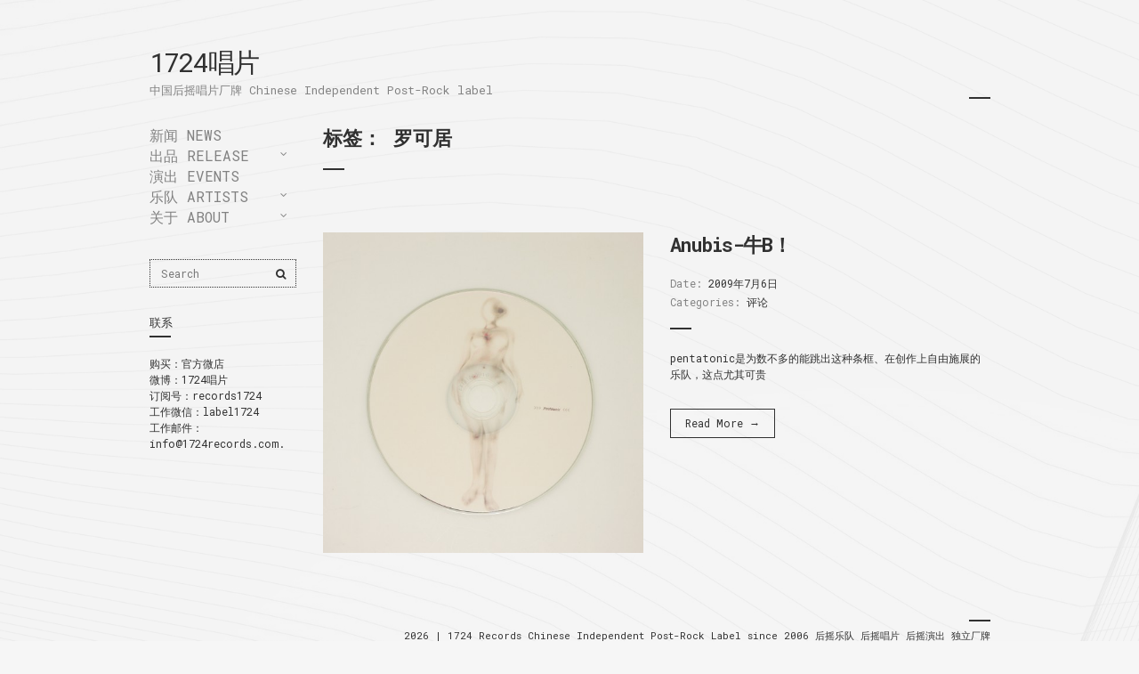

--- FILE ---
content_type: text/html; charset=UTF-8
request_url: https://1724records.com/tag/%E7%BD%97%E5%8F%AF%E5%B1%85/
body_size: 7254
content:
<!doctype html>
<html lang="zh-Hans">
<head>
	<meta charset="UTF-8">
	<meta name="viewport" content="width=device-width, initial-scale=1">
	<link rel="pingback" href="https://1724records.com/xmlrpc.php">

	<title>罗可居 &#8211; 1724唱片</title>
<meta name='robots' content='max-image-preview:large' />
<link rel="alternate" type="application/rss+xml" title="1724唱片 &raquo; Feed" href="https://1724records.com/feed/" />
<link rel="alternate" type="application/rss+xml" title="1724唱片 &raquo; 评论 Feed" href="https://1724records.com/comments/feed/" />
<link rel="alternate" type="application/rss+xml" title="1724唱片 &raquo; 罗可居 标签 Feed" href="https://1724records.com/tag/%e7%bd%97%e5%8f%af%e5%b1%85/feed/" />
<style id='wp-img-auto-sizes-contain-inline-css' type='text/css'>
img:is([sizes=auto i],[sizes^="auto," i]){contain-intrinsic-size:3000px 1500px}
/*# sourceURL=wp-img-auto-sizes-contain-inline-css */
</style>
<style id='wp-emoji-styles-inline-css' type='text/css'>

	img.wp-smiley, img.emoji {
		display: inline !important;
		border: none !important;
		box-shadow: none !important;
		height: 1em !important;
		width: 1em !important;
		margin: 0 0.07em !important;
		vertical-align: -0.1em !important;
		background: none !important;
		padding: 0 !important;
	}
/*# sourceURL=wp-emoji-styles-inline-css */
</style>
<style id='wp-block-library-inline-css' type='text/css'>
:root{--wp-block-synced-color:#7a00df;--wp-block-synced-color--rgb:122,0,223;--wp-bound-block-color:var(--wp-block-synced-color);--wp-editor-canvas-background:#ddd;--wp-admin-theme-color:#007cba;--wp-admin-theme-color--rgb:0,124,186;--wp-admin-theme-color-darker-10:#006ba1;--wp-admin-theme-color-darker-10--rgb:0,107,160.5;--wp-admin-theme-color-darker-20:#005a87;--wp-admin-theme-color-darker-20--rgb:0,90,135;--wp-admin-border-width-focus:2px}@media (min-resolution:192dpi){:root{--wp-admin-border-width-focus:1.5px}}.wp-element-button{cursor:pointer}:root .has-very-light-gray-background-color{background-color:#eee}:root .has-very-dark-gray-background-color{background-color:#313131}:root .has-very-light-gray-color{color:#eee}:root .has-very-dark-gray-color{color:#313131}:root .has-vivid-green-cyan-to-vivid-cyan-blue-gradient-background{background:linear-gradient(135deg,#00d084,#0693e3)}:root .has-purple-crush-gradient-background{background:linear-gradient(135deg,#34e2e4,#4721fb 50%,#ab1dfe)}:root .has-hazy-dawn-gradient-background{background:linear-gradient(135deg,#faaca8,#dad0ec)}:root .has-subdued-olive-gradient-background{background:linear-gradient(135deg,#fafae1,#67a671)}:root .has-atomic-cream-gradient-background{background:linear-gradient(135deg,#fdd79a,#004a59)}:root .has-nightshade-gradient-background{background:linear-gradient(135deg,#330968,#31cdcf)}:root .has-midnight-gradient-background{background:linear-gradient(135deg,#020381,#2874fc)}:root{--wp--preset--font-size--normal:16px;--wp--preset--font-size--huge:42px}.has-regular-font-size{font-size:1em}.has-larger-font-size{font-size:2.625em}.has-normal-font-size{font-size:var(--wp--preset--font-size--normal)}.has-huge-font-size{font-size:var(--wp--preset--font-size--huge)}.has-text-align-center{text-align:center}.has-text-align-left{text-align:left}.has-text-align-right{text-align:right}.has-fit-text{white-space:nowrap!important}#end-resizable-editor-section{display:none}.aligncenter{clear:both}.items-justified-left{justify-content:flex-start}.items-justified-center{justify-content:center}.items-justified-right{justify-content:flex-end}.items-justified-space-between{justify-content:space-between}.screen-reader-text{border:0;clip-path:inset(50%);height:1px;margin:-1px;overflow:hidden;padding:0;position:absolute;width:1px;word-wrap:normal!important}.screen-reader-text:focus{background-color:#ddd;clip-path:none;color:#444;display:block;font-size:1em;height:auto;left:5px;line-height:normal;padding:15px 23px 14px;text-decoration:none;top:5px;width:auto;z-index:100000}html :where(.has-border-color){border-style:solid}html :where([style*=border-top-color]){border-top-style:solid}html :where([style*=border-right-color]){border-right-style:solid}html :where([style*=border-bottom-color]){border-bottom-style:solid}html :where([style*=border-left-color]){border-left-style:solid}html :where([style*=border-width]){border-style:solid}html :where([style*=border-top-width]){border-top-style:solid}html :where([style*=border-right-width]){border-right-style:solid}html :where([style*=border-bottom-width]){border-bottom-style:solid}html :where([style*=border-left-width]){border-left-style:solid}html :where(img[class*=wp-image-]){height:auto;max-width:100%}:where(figure){margin:0 0 1em}html :where(.is-position-sticky){--wp-admin--admin-bar--position-offset:var(--wp-admin--admin-bar--height,0px)}@media screen and (max-width:600px){html :where(.is-position-sticky){--wp-admin--admin-bar--position-offset:0px}}

/*# sourceURL=wp-block-library-inline-css */
</style><style id='global-styles-inline-css' type='text/css'>
:root{--wp--preset--aspect-ratio--square: 1;--wp--preset--aspect-ratio--4-3: 4/3;--wp--preset--aspect-ratio--3-4: 3/4;--wp--preset--aspect-ratio--3-2: 3/2;--wp--preset--aspect-ratio--2-3: 2/3;--wp--preset--aspect-ratio--16-9: 16/9;--wp--preset--aspect-ratio--9-16: 9/16;--wp--preset--color--black: #000000;--wp--preset--color--cyan-bluish-gray: #abb8c3;--wp--preset--color--white: #ffffff;--wp--preset--color--pale-pink: #f78da7;--wp--preset--color--vivid-red: #cf2e2e;--wp--preset--color--luminous-vivid-orange: #ff6900;--wp--preset--color--luminous-vivid-amber: #fcb900;--wp--preset--color--light-green-cyan: #7bdcb5;--wp--preset--color--vivid-green-cyan: #00d084;--wp--preset--color--pale-cyan-blue: #8ed1fc;--wp--preset--color--vivid-cyan-blue: #0693e3;--wp--preset--color--vivid-purple: #9b51e0;--wp--preset--gradient--vivid-cyan-blue-to-vivid-purple: linear-gradient(135deg,rgb(6,147,227) 0%,rgb(155,81,224) 100%);--wp--preset--gradient--light-green-cyan-to-vivid-green-cyan: linear-gradient(135deg,rgb(122,220,180) 0%,rgb(0,208,130) 100%);--wp--preset--gradient--luminous-vivid-amber-to-luminous-vivid-orange: linear-gradient(135deg,rgb(252,185,0) 0%,rgb(255,105,0) 100%);--wp--preset--gradient--luminous-vivid-orange-to-vivid-red: linear-gradient(135deg,rgb(255,105,0) 0%,rgb(207,46,46) 100%);--wp--preset--gradient--very-light-gray-to-cyan-bluish-gray: linear-gradient(135deg,rgb(238,238,238) 0%,rgb(169,184,195) 100%);--wp--preset--gradient--cool-to-warm-spectrum: linear-gradient(135deg,rgb(74,234,220) 0%,rgb(151,120,209) 20%,rgb(207,42,186) 40%,rgb(238,44,130) 60%,rgb(251,105,98) 80%,rgb(254,248,76) 100%);--wp--preset--gradient--blush-light-purple: linear-gradient(135deg,rgb(255,206,236) 0%,rgb(152,150,240) 100%);--wp--preset--gradient--blush-bordeaux: linear-gradient(135deg,rgb(254,205,165) 0%,rgb(254,45,45) 50%,rgb(107,0,62) 100%);--wp--preset--gradient--luminous-dusk: linear-gradient(135deg,rgb(255,203,112) 0%,rgb(199,81,192) 50%,rgb(65,88,208) 100%);--wp--preset--gradient--pale-ocean: linear-gradient(135deg,rgb(255,245,203) 0%,rgb(182,227,212) 50%,rgb(51,167,181) 100%);--wp--preset--gradient--electric-grass: linear-gradient(135deg,rgb(202,248,128) 0%,rgb(113,206,126) 100%);--wp--preset--gradient--midnight: linear-gradient(135deg,rgb(2,3,129) 0%,rgb(40,116,252) 100%);--wp--preset--font-size--small: 13px;--wp--preset--font-size--medium: 20px;--wp--preset--font-size--large: 36px;--wp--preset--font-size--x-large: 42px;--wp--preset--spacing--20: 0.44rem;--wp--preset--spacing--30: 0.67rem;--wp--preset--spacing--40: 1rem;--wp--preset--spacing--50: 1.5rem;--wp--preset--spacing--60: 2.25rem;--wp--preset--spacing--70: 3.38rem;--wp--preset--spacing--80: 5.06rem;--wp--preset--shadow--natural: 6px 6px 9px rgba(0, 0, 0, 0.2);--wp--preset--shadow--deep: 12px 12px 50px rgba(0, 0, 0, 0.4);--wp--preset--shadow--sharp: 6px 6px 0px rgba(0, 0, 0, 0.2);--wp--preset--shadow--outlined: 6px 6px 0px -3px rgb(255, 255, 255), 6px 6px rgb(0, 0, 0);--wp--preset--shadow--crisp: 6px 6px 0px rgb(0, 0, 0);}:where(.is-layout-flex){gap: 0.5em;}:where(.is-layout-grid){gap: 0.5em;}body .is-layout-flex{display: flex;}.is-layout-flex{flex-wrap: wrap;align-items: center;}.is-layout-flex > :is(*, div){margin: 0;}body .is-layout-grid{display: grid;}.is-layout-grid > :is(*, div){margin: 0;}:where(.wp-block-columns.is-layout-flex){gap: 2em;}:where(.wp-block-columns.is-layout-grid){gap: 2em;}:where(.wp-block-post-template.is-layout-flex){gap: 1.25em;}:where(.wp-block-post-template.is-layout-grid){gap: 1.25em;}.has-black-color{color: var(--wp--preset--color--black) !important;}.has-cyan-bluish-gray-color{color: var(--wp--preset--color--cyan-bluish-gray) !important;}.has-white-color{color: var(--wp--preset--color--white) !important;}.has-pale-pink-color{color: var(--wp--preset--color--pale-pink) !important;}.has-vivid-red-color{color: var(--wp--preset--color--vivid-red) !important;}.has-luminous-vivid-orange-color{color: var(--wp--preset--color--luminous-vivid-orange) !important;}.has-luminous-vivid-amber-color{color: var(--wp--preset--color--luminous-vivid-amber) !important;}.has-light-green-cyan-color{color: var(--wp--preset--color--light-green-cyan) !important;}.has-vivid-green-cyan-color{color: var(--wp--preset--color--vivid-green-cyan) !important;}.has-pale-cyan-blue-color{color: var(--wp--preset--color--pale-cyan-blue) !important;}.has-vivid-cyan-blue-color{color: var(--wp--preset--color--vivid-cyan-blue) !important;}.has-vivid-purple-color{color: var(--wp--preset--color--vivid-purple) !important;}.has-black-background-color{background-color: var(--wp--preset--color--black) !important;}.has-cyan-bluish-gray-background-color{background-color: var(--wp--preset--color--cyan-bluish-gray) !important;}.has-white-background-color{background-color: var(--wp--preset--color--white) !important;}.has-pale-pink-background-color{background-color: var(--wp--preset--color--pale-pink) !important;}.has-vivid-red-background-color{background-color: var(--wp--preset--color--vivid-red) !important;}.has-luminous-vivid-orange-background-color{background-color: var(--wp--preset--color--luminous-vivid-orange) !important;}.has-luminous-vivid-amber-background-color{background-color: var(--wp--preset--color--luminous-vivid-amber) !important;}.has-light-green-cyan-background-color{background-color: var(--wp--preset--color--light-green-cyan) !important;}.has-vivid-green-cyan-background-color{background-color: var(--wp--preset--color--vivid-green-cyan) !important;}.has-pale-cyan-blue-background-color{background-color: var(--wp--preset--color--pale-cyan-blue) !important;}.has-vivid-cyan-blue-background-color{background-color: var(--wp--preset--color--vivid-cyan-blue) !important;}.has-vivid-purple-background-color{background-color: var(--wp--preset--color--vivid-purple) !important;}.has-black-border-color{border-color: var(--wp--preset--color--black) !important;}.has-cyan-bluish-gray-border-color{border-color: var(--wp--preset--color--cyan-bluish-gray) !important;}.has-white-border-color{border-color: var(--wp--preset--color--white) !important;}.has-pale-pink-border-color{border-color: var(--wp--preset--color--pale-pink) !important;}.has-vivid-red-border-color{border-color: var(--wp--preset--color--vivid-red) !important;}.has-luminous-vivid-orange-border-color{border-color: var(--wp--preset--color--luminous-vivid-orange) !important;}.has-luminous-vivid-amber-border-color{border-color: var(--wp--preset--color--luminous-vivid-amber) !important;}.has-light-green-cyan-border-color{border-color: var(--wp--preset--color--light-green-cyan) !important;}.has-vivid-green-cyan-border-color{border-color: var(--wp--preset--color--vivid-green-cyan) !important;}.has-pale-cyan-blue-border-color{border-color: var(--wp--preset--color--pale-cyan-blue) !important;}.has-vivid-cyan-blue-border-color{border-color: var(--wp--preset--color--vivid-cyan-blue) !important;}.has-vivid-purple-border-color{border-color: var(--wp--preset--color--vivid-purple) !important;}.has-vivid-cyan-blue-to-vivid-purple-gradient-background{background: var(--wp--preset--gradient--vivid-cyan-blue-to-vivid-purple) !important;}.has-light-green-cyan-to-vivid-green-cyan-gradient-background{background: var(--wp--preset--gradient--light-green-cyan-to-vivid-green-cyan) !important;}.has-luminous-vivid-amber-to-luminous-vivid-orange-gradient-background{background: var(--wp--preset--gradient--luminous-vivid-amber-to-luminous-vivid-orange) !important;}.has-luminous-vivid-orange-to-vivid-red-gradient-background{background: var(--wp--preset--gradient--luminous-vivid-orange-to-vivid-red) !important;}.has-very-light-gray-to-cyan-bluish-gray-gradient-background{background: var(--wp--preset--gradient--very-light-gray-to-cyan-bluish-gray) !important;}.has-cool-to-warm-spectrum-gradient-background{background: var(--wp--preset--gradient--cool-to-warm-spectrum) !important;}.has-blush-light-purple-gradient-background{background: var(--wp--preset--gradient--blush-light-purple) !important;}.has-blush-bordeaux-gradient-background{background: var(--wp--preset--gradient--blush-bordeaux) !important;}.has-luminous-dusk-gradient-background{background: var(--wp--preset--gradient--luminous-dusk) !important;}.has-pale-ocean-gradient-background{background: var(--wp--preset--gradient--pale-ocean) !important;}.has-electric-grass-gradient-background{background: var(--wp--preset--gradient--electric-grass) !important;}.has-midnight-gradient-background{background: var(--wp--preset--gradient--midnight) !important;}.has-small-font-size{font-size: var(--wp--preset--font-size--small) !important;}.has-medium-font-size{font-size: var(--wp--preset--font-size--medium) !important;}.has-large-font-size{font-size: var(--wp--preset--font-size--large) !important;}.has-x-large-font-size{font-size: var(--wp--preset--font-size--x-large) !important;}
/*# sourceURL=global-styles-inline-css */
</style>

<style id='classic-theme-styles-inline-css' type='text/css'>
/*! This file is auto-generated */
.wp-block-button__link{color:#fff;background-color:#32373c;border-radius:9999px;box-shadow:none;text-decoration:none;padding:calc(.667em + 2px) calc(1.333em + 2px);font-size:1.125em}.wp-block-file__button{background:#32373c;color:#fff;text-decoration:none}
/*# sourceURL=/wp-includes/css/classic-themes.min.css */
</style>
<link rel='stylesheet' id='oxium-google-font-css' href='//fonts.googleapis.com/css?family=Roboto+Mono%3A400%2C400i%2C700&#038;ver=6.9#038;subset=greek' type='text/css' media='all' />
<link rel='stylesheet' id='oxium-base-css' href='https://1724records.com/wp-content/themes/oxium/css/base.css?ver=1.0.1' type='text/css' media='all' />
<link rel='stylesheet' id='flexslider-css' href='https://1724records.com/wp-content/themes/oxium/css/flexslider.css?ver=2.5.0' type='text/css' media='all' />
<link rel='stylesheet' id='font-awesome-css' href='https://1724records.com/wp-content/themes/oxium/css/font-awesome.css?ver=4.6.3' type='text/css' media='all' />
<link rel='stylesheet' id='magnific-popup-css' href='https://1724records.com/wp-content/themes/oxium/css/magnific.css?ver=1.0.0' type='text/css' media='all' />
<link rel='stylesheet' id='oxium-style-css' href='https://1724records.com/wp-content/themes/oxium/style.css?ver=1.0.1' type='text/css' media='all' />
<script type="text/javascript" src="https://1724records.com/wp-includes/js/jquery/jquery.min.js?ver=3.7.1" id="jquery-core-js"></script>
<script type="text/javascript" src="https://1724records.com/wp-includes/js/jquery/jquery-migrate.min.js?ver=3.4.1" id="jquery-migrate-js"></script>
<style type="text/css"></style><link rel="https://api.w.org/" href="https://1724records.com/wp-json/" /><link rel="alternate" title="JSON" type="application/json" href="https://1724records.com/wp-json/wp/v2/tags/271" /><link rel="EditURI" type="application/rsd+xml" title="RSD" href="https://1724records.com/xmlrpc.php?rsd" />
<meta name="generator" content="WordPress 6.9" />
<style type="text/css" id="custom-background-css">
body.custom-background { background-image: url('https://1724records.com/wp-content/themes/oxium/images/body-background.png'); background-repeat: no-repeat; background-position: top center; background-attachment: scroll; background-size: cover; }
</style>
<link rel="icon" href="https://1724records.com/wp-content/uploads/2023/03/cropped-01-Post-Rock-GO-LOGO-scaled-1-32x32.jpg" sizes="32x32" />
<link rel="icon" href="https://1724records.com/wp-content/uploads/2023/03/cropped-01-Post-Rock-GO-LOGO-scaled-1-192x192.jpg" sizes="192x192" />
<link rel="apple-touch-icon" href="https://1724records.com/wp-content/uploads/2023/03/cropped-01-Post-Rock-GO-LOGO-scaled-1-180x180.jpg" />
<meta name="msapplication-TileImage" content="https://1724records.com/wp-content/uploads/2023/03/cropped-01-Post-Rock-GO-LOGO-scaled-1-270x270.jpg" />
<!-- 1724records.com Baidu tongji analytics -->
<script>
var _hmt = _hmt || [];
(function() {
var hm = document.createElement("script");
hm.src = "https://hm.baidu.com/hm.js?2ca591c40c1089c470a84ea58ec00116";
var s = document.getElementsByTagName("script")[0];
s.parentNode.insertBefore(hm, s);
})();
</script>
</head>
<body class="archive tag tag-271 custom-background wp-theme-oxium">

<div id="page">
	<div class="container">
		<div class="row">
			<div class="col-xs-10">
				<header class="header">
					<h1 class="site-logo">
						
													<a href="https://1724records.com/" class="site-logo-textual">
								1724唱片							</a>
											</h1>

											<p class="site-tagline">中国后摇唱片厂牌 Chinese Independent Post-Rock label</p>
					
					<a href="#" class="mobile-toggle">
						<b></b>
						<span class="screen-reader-text">Menu</span>
					</a>
				</header>

				<div class="main-wrap">
					<div class="row">
						<div class="col-lg-2 col-xs-10">
							<div class="sidebar">
																	<nav class="nav">
										<ul id="menu-main" class="navigation-main"><li id="menu-item-421" class="menu-item menu-item-type-taxonomy menu-item-object-category menu-item-421"><a href="https://1724records.com/category/news/">新闻 news</a></li>
<li id="menu-item-623" class="menu-item menu-item-type-post_type menu-item-object-page menu-item-has-children menu-item-623"><a href="https://1724records.com/releases-by-1724-records/">出品 release</a>
<ul class="sub-menu">
	<li id="menu-item-388" class="menu-item menu-item-type-taxonomy menu-item-object-oxium_discography_category menu-item-388"><a href="https://1724records.com/section/full-length/">全长专辑</a></li>
	<li id="menu-item-387" class="menu-item menu-item-type-taxonomy menu-item-object-oxium_discography_category menu-item-387"><a href="https://1724records.com/section/ep/">EP</a></li>
	<li id="menu-item-389" class="menu-item menu-item-type-taxonomy menu-item-object-oxium_discography_category menu-item-389"><a href="https://1724records.com/section/single/">单曲</a></li>
	<li id="menu-item-390" class="menu-item menu-item-type-taxonomy menu-item-object-oxium_discography_category menu-item-390"><a href="https://1724records.com/section/compilation/">合辑</a></li>
	<li id="menu-item-391" class="menu-item menu-item-type-taxonomy menu-item-object-oxium_discography_category menu-item-391"><a href="https://1724records.com/section/merchandise/">周边</a></li>
</ul>
</li>
<li id="menu-item-392" class="menu-item menu-item-type-taxonomy menu-item-object-oxium_event_category menu-item-392"><a href="https://1724records.com/event-category/event/">演出 events</a></li>
<li id="menu-item-830" class="menu-item menu-item-type-post_type menu-item-object-page menu-item-has-children menu-item-830"><a href="https://1724records.com/artists-of-1724-records/">乐队 artists</a>
<ul class="sub-menu">
	<li id="menu-item-385" class="menu-item menu-item-type-taxonomy menu-item-object-oxium_artist_category menu-item-385"><a href="https://1724records.com/artist-category/recently-artist/">目前合作</a></li>
	<li id="menu-item-384" class="menu-item menu-item-type-taxonomy menu-item-object-oxium_artist_category menu-item-384"><a href="https://1724records.com/artist-category/past-artists/">曾经合作</a></li>
</ul>
</li>
<li id="menu-item-417" class="menu-item menu-item-type-post_type menu-item-object-page menu-item-has-children menu-item-417"><a href="https://1724records.com/about-1724-records/">关于 About</a>
<ul class="sub-menu">
	<li id="menu-item-418" class="menu-item menu-item-type-post_type menu-item-object-page menu-item-418"><a href="https://1724records.com/about-1724-records/buy-contact/">购买和联系</a></li>
	<li id="menu-item-419" class="menu-item menu-item-type-post_type menu-item-object-page menu-item-419"><a href="https://1724records.com/about-1724-records/demo/">加入1724唱片</a></li>
	<li id="menu-item-404" class="menu-item menu-item-type-taxonomy menu-item-object-category menu-item-has-children menu-item-404"><a href="https://1724records.com/category/media/">媒体</a>
	<ul class="sub-menu">
		<li id="menu-item-396" class="menu-item menu-item-type-taxonomy menu-item-object-oxium_video_category menu-item-has-children menu-item-396"><a href="https://1724records.com/video-category/videos/">视频</a>
		<ul class="sub-menu">
			<li id="menu-item-397" class="menu-item menu-item-type-taxonomy menu-item-object-oxium_video_category menu-item-397"><a href="https://1724records.com/video-category/mv/">MV</a></li>
			<li id="menu-item-399" class="menu-item menu-item-type-taxonomy menu-item-object-oxium_video_category menu-item-399"><a href="https://1724records.com/video-category/gig-videos/">现场视频</a></li>
			<li id="menu-item-398" class="menu-item menu-item-type-taxonomy menu-item-object-oxium_video_category menu-item-398"><a href="https://1724records.com/video-category/other-videos/">其他视频</a></li>
		</ul>
</li>
		<li id="menu-item-400" class="menu-item menu-item-type-taxonomy menu-item-object-oxium_gallery_category menu-item-has-children menu-item-400"><a href="https://1724records.com/gallery-category/fotos/">图片</a>
		<ul class="sub-menu">
			<li id="menu-item-401" class="menu-item menu-item-type-taxonomy menu-item-object-oxium_gallery_category menu-item-401"><a href="https://1724records.com/gallery-category/band-fotos/">乐队图片</a></li>
			<li id="menu-item-403" class="menu-item menu-item-type-taxonomy menu-item-object-oxium_gallery_category menu-item-403"><a href="https://1724records.com/gallery-category/releases-fotos/">出品图片</a></li>
			<li id="menu-item-402" class="menu-item menu-item-type-taxonomy menu-item-object-oxium_gallery_category menu-item-402"><a href="https://1724records.com/gallery-category/other-fotos/">其他图片</a></li>
		</ul>
</li>
		<li id="menu-item-405" class="menu-item menu-item-type-taxonomy menu-item-object-category menu-item-405"><a href="https://1724records.com/category/media/report/">报道</a></li>
		<li id="menu-item-406" class="menu-item menu-item-type-taxonomy menu-item-object-category menu-item-406"><a href="https://1724records.com/category/media/review/">评论</a></li>
		<li id="menu-item-407" class="menu-item menu-item-type-taxonomy menu-item-object-category menu-item-407"><a href="https://1724records.com/category/media/interview/">采访</a></li>
		<li id="menu-item-420" class="menu-item menu-item-type-post_type menu-item-object-page menu-item-420"><a href="https://1724records.com/download/">下载</a></li>
	</ul>
</li>
</ul>
</li>
</ul>									</nav>
								
								<div class="sidebar">
	<aside id="search-3" class="widget group widget_search"><form action="https://1724records.com/" class="searchform" method="get" role="search">
	<div>
		<label class="screen-reader-text">Search for:</label>
		<input type="search" placeholder="Search" name="s" value="">
		<button class="searchsubmit btn-round" type="submit"><i class="fa fa-search"></i><span class="screen-reader-text">Search</span></button>
	</div>
</form></aside><aside id="text-3" class="widget group widget_text"><h3 class="widget-title">联系</h3>			<div class="textwidget">购买：<a target="_blank" href="https://weidian.com/?userid=802879308" title=" 点击打开" >官方微店</a><br>微博：<a target="_blank" href="https://weibo.com/label" title=" 点击打开" >1724唱片</a><br>
订阅号：records1724<br>
工作微信：label1724<br>工作邮件：<br>
info@1724records.com.<br></div>
		</aside></div>
							</div>
						</div>

						<div class="col-lg-8 col-xs-10">

<main class="main">

	<article class="entry">
		<div class="row">
			<div class="col-xs-10">
				<h1 class="page-title">标签： <span>罗可居</span></h1>

							</div>
		</div>
	</article>

	
		<article id="entry-614" class="entry post-614 post type-post status-publish format-standard has-post-thumbnail hentry category-review tag-review-about-pentatonic-album-if-you-dont-understand-then-i-cant-explain-to-you tag-pentatonic tag-271">
	<div class="row">
					<div class="col-md-5 col-xs-10">
				<figure class="entry-thumb">
					<a href="https://1724records.com/anubis-%e7%89%9bb%ef%bc%81/">
						<img width="546" height="546" src="https://1724records.com/wp-content/uploads/2017/05/P1100040-546x546.jpg" class="attachment-post-thumbnail size-post-thumbnail wp-post-image" alt="" decoding="async" fetchpriority="high" srcset="https://1724records.com/wp-content/uploads/2017/05/P1100040-546x546.jpg 546w, https://1724records.com/wp-content/uploads/2017/05/P1100040-150x150.jpg 150w, https://1724records.com/wp-content/uploads/2017/05/P1100040-100x100.jpg 100w" sizes="(max-width: 546px) 100vw, 546px" />					</a>
				</figure>
			</div>
		
		<div class="col-md-5 col-xs-10">
			<h1 class="entry-title">
				<a href="https://1724records.com/anubis-%e7%89%9bb%ef%bc%81/">Anubis-牛B！</a>
			</h1>

							<div class="entry-meta">
					<time class="entry-meta-item entry-time" datetime="2009-07-06T11:57:38+08:00">
						<span>Date:</span>
						2009年7月6日					</time>

					<p class="entry-meta-item">
						<span>Categories:</span>
						<a href="https://1724records.com/category/media/review/" rel="category tag">评论</a>					</p>
				</div>
			
			<div class="entry-content">
				<p>pentatonic是为数不多的能跳出这种条框、在创作上自由施展的乐队，这点尤其可贵</p>
			</div>

			<a href="https://1724records.com/anubis-%e7%89%9bb%ef%bc%81/" class="btn">Read More &rarr;</a>
		</div>
	</div>
</article>
	
	
</main>

						</div>
					</div>
				</div><!-- .main-wrap -->

									<footer class="footer">
						<p class="copy text-right">
							<a href="http://www.1724records.com">2026 | </a> 1724 Records <a href="https://www.1724records.com/">Chinese Independent Post-Rock Label since 2006 </a> 后摇乐队 后摇唱片 后摇演出 独立厂牌						</p>
					</footer>
				
			</div>
		</div>
	</div>

</div> <!-- #page -->

<script type="speculationrules">
{"prefetch":[{"source":"document","where":{"and":[{"href_matches":"/*"},{"not":{"href_matches":["/wp-*.php","/wp-admin/*","/wp-content/uploads/*","/wp-content/*","/wp-content/plugins/*","/wp-content/themes/oxium/*","/*\\?(.+)"]}},{"not":{"selector_matches":"a[rel~=\"nofollow\"]"}},{"not":{"selector_matches":".no-prefetch, .no-prefetch a"}}]},"eagerness":"conservative"}]}
</script>
<script type="text/javascript" src="https://1724records.com/wp-content/themes/oxium/js/jquery.flexslider.js?ver=2.5.0" id="flexslider-js"></script>
<script type="text/javascript" src="https://1724records.com/wp-content/themes/oxium/js/jquery.fitvids.js?ver=1.1" id="fitVids-js"></script>
<script type="text/javascript" src="https://1724records.com/wp-content/themes/oxium/js/jquery.magnific-popup.js?ver=1.0.0" id="magnific-popup-js"></script>
<script type="text/javascript" src="https://1724records.com/wp-content/themes/oxium/js/jquery.matchHeight.js?ver=1.0.0" id="match-height-js"></script>
<script type="text/javascript" src="https://1724records.com/wp-content/themes/oxium/js/scripts.js?ver=1.0.1" id="oxium-front-scripts-js"></script>
<script id="wp-emoji-settings" type="application/json">
{"baseUrl":"https://s.w.org/images/core/emoji/17.0.2/72x72/","ext":".png","svgUrl":"https://s.w.org/images/core/emoji/17.0.2/svg/","svgExt":".svg","source":{"concatemoji":"https://1724records.com/wp-includes/js/wp-emoji-release.min.js?ver=6.9"}}
</script>
<script type="module">
/* <![CDATA[ */
/*! This file is auto-generated */
const a=JSON.parse(document.getElementById("wp-emoji-settings").textContent),o=(window._wpemojiSettings=a,"wpEmojiSettingsSupports"),s=["flag","emoji"];function i(e){try{var t={supportTests:e,timestamp:(new Date).valueOf()};sessionStorage.setItem(o,JSON.stringify(t))}catch(e){}}function c(e,t,n){e.clearRect(0,0,e.canvas.width,e.canvas.height),e.fillText(t,0,0);t=new Uint32Array(e.getImageData(0,0,e.canvas.width,e.canvas.height).data);e.clearRect(0,0,e.canvas.width,e.canvas.height),e.fillText(n,0,0);const a=new Uint32Array(e.getImageData(0,0,e.canvas.width,e.canvas.height).data);return t.every((e,t)=>e===a[t])}function p(e,t){e.clearRect(0,0,e.canvas.width,e.canvas.height),e.fillText(t,0,0);var n=e.getImageData(16,16,1,1);for(let e=0;e<n.data.length;e++)if(0!==n.data[e])return!1;return!0}function u(e,t,n,a){switch(t){case"flag":return n(e,"\ud83c\udff3\ufe0f\u200d\u26a7\ufe0f","\ud83c\udff3\ufe0f\u200b\u26a7\ufe0f")?!1:!n(e,"\ud83c\udde8\ud83c\uddf6","\ud83c\udde8\u200b\ud83c\uddf6")&&!n(e,"\ud83c\udff4\udb40\udc67\udb40\udc62\udb40\udc65\udb40\udc6e\udb40\udc67\udb40\udc7f","\ud83c\udff4\u200b\udb40\udc67\u200b\udb40\udc62\u200b\udb40\udc65\u200b\udb40\udc6e\u200b\udb40\udc67\u200b\udb40\udc7f");case"emoji":return!a(e,"\ud83e\u1fac8")}return!1}function f(e,t,n,a){let r;const o=(r="undefined"!=typeof WorkerGlobalScope&&self instanceof WorkerGlobalScope?new OffscreenCanvas(300,150):document.createElement("canvas")).getContext("2d",{willReadFrequently:!0}),s=(o.textBaseline="top",o.font="600 32px Arial",{});return e.forEach(e=>{s[e]=t(o,e,n,a)}),s}function r(e){var t=document.createElement("script");t.src=e,t.defer=!0,document.head.appendChild(t)}a.supports={everything:!0,everythingExceptFlag:!0},new Promise(t=>{let n=function(){try{var e=JSON.parse(sessionStorage.getItem(o));if("object"==typeof e&&"number"==typeof e.timestamp&&(new Date).valueOf()<e.timestamp+604800&&"object"==typeof e.supportTests)return e.supportTests}catch(e){}return null}();if(!n){if("undefined"!=typeof Worker&&"undefined"!=typeof OffscreenCanvas&&"undefined"!=typeof URL&&URL.createObjectURL&&"undefined"!=typeof Blob)try{var e="postMessage("+f.toString()+"("+[JSON.stringify(s),u.toString(),c.toString(),p.toString()].join(",")+"));",a=new Blob([e],{type:"text/javascript"});const r=new Worker(URL.createObjectURL(a),{name:"wpTestEmojiSupports"});return void(r.onmessage=e=>{i(n=e.data),r.terminate(),t(n)})}catch(e){}i(n=f(s,u,c,p))}t(n)}).then(e=>{for(const n in e)a.supports[n]=e[n],a.supports.everything=a.supports.everything&&a.supports[n],"flag"!==n&&(a.supports.everythingExceptFlag=a.supports.everythingExceptFlag&&a.supports[n]);var t;a.supports.everythingExceptFlag=a.supports.everythingExceptFlag&&!a.supports.flag,a.supports.everything||((t=a.source||{}).concatemoji?r(t.concatemoji):t.wpemoji&&t.twemoji&&(r(t.twemoji),r(t.wpemoji)))});
//# sourceURL=https://1724records.com/wp-includes/js/wp-emoji-loader.min.js
/* ]]> */
</script>
<script>
var _hmt = _hmt || [];
(function() {
  var hm = document.createElement("script");
  hm.src = "https://hm.baidu.com/hm.js?2ca591c40c1089c470a84ea58ec00116";
  var s = document.getElementsByTagName("script")[0]; </body>
</html>


--- FILE ---
content_type: text/css
request_url: https://1724records.com/wp-content/themes/oxium/style.css?ver=1.0.1
body_size: 6894
content:
/*
Theme Name: Oxium
Theme URI: https://www.cssigniter.com/ignite/themes/oxium/
Author: CSSIgniter
Author URI: https://www.cssigniter.com/
Description: Music Theme for WordPress
Version: 1.0.1
License: GNU General Public License v2 or later
License URI: http://www.gnu.org/licenses/gpl-2.0.html
Text Domain: oxium
Domain Path: /languages
*/
/* -----------------------------------------
	Table of Contents
--------------------------------------------

.. 01. General
.. 02. Main Navigation
.. 03. Header
.. 04. Modules
.. 05. Footer
.. 06. Comments
.. 07. Widgets Styling
.. 08. WordPress defaults
.. 09. Mobile Menu
.. 10. External Plugins
.. 11. Global Mediaqueries

*/
@-webkit-keyframes rot {
	from {
		-webkit-transform: rotate(0deg);
		transform: rotate(0deg);
	}
	to {
		-webkit-transform: rotate(359deg);
		transform: rotate(359deg);
	}
}
@keyframes rot {
	from {
		-webkit-transform: rotate(0deg);
		transform: rotate(0deg);
	}
	to {
		-webkit-transform: rotate(359deg);
		transform: rotate(359deg);
	}
}

/* -----------------------------------------
	01. General
----------------------------------------- */
html {
	box-sizing: border-box;
	-ms-overflow-style: scrollbar;
	-webkit-tap-highlight-color: transparent;
}

* {
	box-sizing: inherit;
}

*::before, *::after {
	box-sizing: inherit;
}

/* Basic Typography
=================================== */
body {
	line-height: 1.5;
	font-size: 12px;
	background-color: #f6f6f6;
	color: #313131;
	font-family: "Roboto Mono", sans-serif;
	-webkit-font-smoothing: antialiased;
	-moz-osx-font-smoothing: grayscale;
}

h1, h2, h3, h4, h5, h6 {
	line-height: normal;
	margin: 0 0 15px;
	word-wrap: break-word;
	text-rendering: optimizeLegibility;
	font-weight: 400;
}

h1 {
	font-size: 22px;
	line-height: 1.3;
}

h2 {
	font-size: 19px;
	line-height: 1.35;
}

h3 {
	font-size: 16px;
}

h4 {
	font-size: 14px;
}

h5 {
	font-size: 13px;
}

h6 {
	font-size: 12px;
}

p {
	margin: 0 0 15px;
}

img {
	display: inline-block;
	vertical-align: middle;
	max-width: 100%;
	height: auto;
}

a {
	-webkit-transition: color .18s ease, background-color .18s ease, border-color .18s ease;
	transition: color .18s ease, background-color .18s ease, border-color .18s ease;
	outline: none;
	color: #313131;
	text-decoration: none;
}

a:hover, a:focus {
	color: #4b4b4b;
	outline: none;
	text-decoration: none;
}

a:active {
	outline: none;
}

.group::after {
	content: "";
	display: table;
	clear: both;
}

/* General Element Styling
=================================== */
/* Reset figure margin from normalize.css */
figure {
	margin: 0;
}

/* Lists */
ul, ol {
	padding-left: 17px;
}

ul {
	list-style: disc;
}

ol {
	list-style: decimal;
}

dl {
	margin: 0 0 20px;
}

dt {
	font-weight: bold;
}

dd {
	margin: 0 0 15px;
}

/* Blockquotes */
blockquote {
	margin: 20px 0;
	padding-left: 15px;
	border-left: 3px solid #dfdfdf;
	font-size: 17px;
	font-weight: 300;
}

blockquote cite {
	display: block;
	font-weight: bold;
	font-style: italic;
	margin: 10px 0 0;
	opacity: .8;
	font-size: 14px;
}

/* Tables */
table {
	border-collapse: separate;
	border-spacing: 0;
	width: 100%;
}

.entry-content table {
	border-width: 1px 0 0 1px;
	margin-bottom: 24px;
}

.entry-content th,
.entry-content td {
	border-bottom: 1px solid rgba(0, 0, 0, 0.1);
}

.entry-content th:first-child,
.entry-content td:first-child {
	padding-left: 0;
}

.entry-content caption,
.entry-content th,
.entry-content td {
	font-weight: normal;
	text-align: left;
	padding: 5px;
	vertical-align: middle;
}

.entry-content th {
	border-width: 0 1px 1px 0;
	font-weight: bold;
	text-transform: uppercase;
	font-size: 85%;
}

.entry-content td {
	border-width: 0 1px 1px 0;
}

/* Code */
code, kbd, tt, var, samp, pre {
	font-family: monospace, serif;
	-webkit-hyphens: none;
	-moz-hyphens: none;
	-ms-hyphens: none;
	hyphens: none;
	font-style: normal;
}

pre {
	padding: 15px;
	border: 1px solid rgba(0, 0, 0, 0.1);
}

/* Various */
address {
	margin: 0 0 15px;
}

.sr-only,
.screen-reader-text {
	position: absolute;
	width: 1px;
	height: 1px;
	margin: -1px;
	padding: 0;
	overflow: hidden;
	clip: rect(0, 0, 0, 0);
	border: 0;
}

/* Embeds and iframes
=================================== */
embed,
iframe,
object,
video,
audio {
	margin-bottom: 15px;
	max-width: 100%;
}

p > embed,
p > iframe,
p > object,
p > audio,
span > embed,
span > iframe,
span > object,
span > audio {
	margin-bottom: 0;
}

#map *,
.map * {
	max-width: none !important;
}

/* General Form Styling
=================================== */
label {
	display: block;
	margin: 0 0 2px;
	font-weight: normal;
}

input,
textarea {
	display: inline-block;
	font-size: inherit;
	width: 100%;
	max-width: 100%;
	height: 32px;
	padding: 6px 12px;
	box-shadow: none;
	line-height: normal;
	border: 1px dotted #313131;
	background-color: transparent;
	background-image: none;
	border-radius: 0;
	-webkit-transition: background-color .18s ease, border-color .18s ease;
	transition: background-color .18s ease, border-color .18s ease;
}

input:hover,
textarea:hover {
	border-style: solid;
}

input:focus,
textarea:focus {
	outline: none;
	background-color: #fff000;
	border-color: #fff000;
}

@media (max-width: 543px) {
	input,
	textarea {
		width: 100%;
	}
}

input[type="search"] {
	/* Restoring box-sizing */
	box-sizing: border-box;
}

textarea {
	height: auto;
}

select {
	max-width: 100%;
}

input[type="checkbox"],
input[type="radio"] {
	margin: 4px 0 0;
	line-height: normal;
	width: auto;
	height: auto;
}

fieldset {
	margin: 0 0 15px;
	padding: 0;
	border: 0;
	min-width: 0;
}

/* Placeholder text color */
::-webkit-input-placeholder {
	opacity: .6;
	font-weight: normal;
	opacity: 1;
}

:-moz-placeholder {
	opacity: .6;
	font-weight: normal;
	opacity: 1;
}

::-moz-placeholder {
	opacity: .6;
	font-weight: normal;
	opacity: 1;
}

:-ms-input-placeholder {
	opacity: .6;
	font-weight: normal;
	opacity: 1;
}

/* Buttons
=================================== */
.btn,
.comment-reply-link,
input[type="button"],
input[type="submit"],
input[type="reset"],
button {
	display: inline-block;
	font-weight: normal;
	margin: 0;
	line-height: normal;
	box-shadow: none;
	text-align: center;
	vertical-align: middle;
	cursor: pointer;
	white-space: nowrap;
	-webkit-transition: .18s background-color ease, color .18s ease, .18s border-color ease;
	transition: .18s background-color ease, color .18s ease, .18s border-color ease;
	-webkit-user-select: none;
	-moz-user-select: none;
	-ms-user-select: none;
	user-select: none;
	border-radius: 0;
	width: auto;
	height: auto;
	background-image: none;
	padding: 7px 16px 8px;
	font-size: 12px;
	background-color: transparent;
	color: #313131;
	border: 1px solid #313131;
}

.btn:active,
.comment-reply-link:active,
input[type="button"]:active,
input[type="submit"]:active,
input[type="reset"]:active,
button:active {
	outline: none;
}

.btn:hover, .btn:focus,
.comment-reply-link:hover,
.comment-reply-link:focus,
input[type="button"]:hover,
input[type="button"]:focus,
input[type="submit"]:hover,
input[type="submit"]:focus,
input[type="reset"]:hover,
input[type="reset"]:focus,
button:hover,
button:focus {
	outline: none;
	background-color: #fff000;
	color: #313131;
	text-decoration: none;
	border-color: #fff000;
}

/* CI-Slider Overrides
=================================== */
.ci-slider {
	margin: 0;
	padding: 0;
	box-shadow: none;
	border-radius: 0;
	border: 0;
}

.ci-slider .slides li:after {
	content: " ";
	position: absolute;
	top: 0;
	left: 0;
	z-index: -1000;
}

.ci-slider .slides > li:first-child {
	display: block;
	/* Display flexslider's first item no matter if its loading or not */
	-webkit-backface-visibility: visible;
	backface-visibility: visible;
}

.ci-slider.loading::before {
	border: 6px solid rgba(255, 255, 255, 0.35);
	border-top-color: rgba(255, 255, 255, 0.875);
	border-radius: 100%;
	height: 40px;
	width: 40px;
	-webkit-animation: rot .8s infinite linear;
	animation: rot .8s infinite linear;
	content: "";
	position: absolute;
	right: 20px;
	top: 20px;
	z-index: 1000;
}

.ci-slider.loading .slides > li:first-child {
	opacity: 1 !important;
	/* Remove the fade in/out animation when the slider loads */
}

.ci-direction-nav a {
	top: 50%;
	opacity: .7;
	line-height: normal;
}

.ci-direction-nav a:hover {
	color: #ffffff;
	opacity: 1;
}

.ci-control-paging {
	position: static;
	margin: 20px 0 0;
	height: 5px;
}

.ci-control-paging li a {
	border-radius: 0;
	width: 39px;
	height: 5px;
	background-color: #313131;
	box-shadow: none;
}

.ci-control-paging li a.ci-active {
	background-color: #fff000;
}

/* Magnific Popup Overrides
=================================== */
.mfp-bg {
	background-color: #000000;
}

.mfp-preloader {
	color: #ffffff;
}

.mfp-preloader a {
	color: #ffffff;
}

.mfp-preloader a:hover {
	color: #ffffff;
}

.mfp-container:not(.mfp-s-error) .mfp-preloader {
	border: 6px solid rgba(255, 255, 255, 0.35);
	border-top-color: rgba(255, 255, 255, 0.875);
	border-radius: 100%;
	height: 40px;
	width: 40px;
	-webkit-animation: rot .8s infinite linear;
	animation: rot .8s infinite linear;
	background-color: transparent;
	text-indent: -999em;
	margin: 0 auto;
}

button.mfp-close, button.mfp-arrow {
	border: 0;
	opacity: 1;
}

button.mfp-close:hover, button.mfp-close:focus, button.mfp-arrow:hover, button.mfp-arrow:focus {
	background: none;
	border: 0;
}

.mfp-close-btn-in .mfp-close {
	color: #ffffff;
}

.mfp-image-holder .mfp-close,
.mfp-iframe-holder .mfp-close {
	color: #ffffff;
}

.mfp-arrow {
	line-height: .3;
}

.mfp-arrow:before, .mfp-arrow:after {
	border: 0;
}

.mfp-arrow:after {
	font-family: FontAwesome;
	font-size: 70px;
	color: #ffffff;
}

.mfp-arrow-right:after,
.mfp-arrow-right .mpf-a {
	content: "\f105";
}

.mfp-arrow-left:after,
.mfp-arrow-left .mpf-a {
	content: "\f104";
}

/* Text Alignment Helpers
=================================== */
.text-left {
	text-align: left;
}

.text-right {
	text-align: right;
}

.text-center {
	text-align: center;
}

.text-justified {
	text-align: justify;
}

/* -----------------------------------------
	02. Main Navigation
----------------------------------------- */
.nav {
	margin: 0 0 35px;
}

.nav ul {
	margin: 0;
	padding: 0;
	list-style: none;
}

.nav ul ul {
	margin-left: 15px;
	display: none;
}

.nav ul ul.toggled-on {
	display: block;
}

.navigation-main {
	line-height: normal;
}

.navigation-main::after {
	content: "";
	display: table;
	clear: both;
}

.navigation-main li {
	position: relative;
	z-index: 100;
	display: block;
}

.navigation-main a {
	display: block;
	white-space: nowrap;
	-webkit-transition: all 0.18s ease;
	transition: all 0.18s ease;
	position: relative;
	color: #828282;
	font-size: 16px;
	text-transform: uppercase;
	position: relative;
	/* Global Menu Link Styles */
}

.navigation-main a::before {
	content: '';
	width: 100%;
	position: absolute;
	bottom: 3px;
	left: 0;
	height: 7px;
	background-color: #fff000;
	z-index: -1;
	opacity: 0;
	-webkit-transition: opacity .18s ease;
	transition: opacity .18s ease;
}

.navigation-main a:hover::before {
	opacity: 1;
}

.navigation-main .dropdown-toggle {
	position: absolute;
	right: 0;
	top: 0;
	border: none;
	padding: 0 10px;
	background-color: transparent;
	line-height: normal;
	color: #828282;
}

.navigation-main .dropdown-toggle::after {
	content: "\f107";
	font-family: FontAwesome;
}

.navigation-main .dropdown-toggle.toggle-on::after {
	content: "\f106";
}

.navigation-main .dropdown-toggle:hover {
	color: #313131;
}

.navigation-main > li > a {
	/* First Level Menu Link Styles */
}

.navigation-main > li ul a {
	/* All Other Menu Level Link Styles */
}

.navigation-main > li ul a:hover,
.navigation-main > li ul .sfHover > a {
	/* All Other Level Menu Link Hover Styles */
}

.navigation-main a:hover,
.navigation-main li > a:hover,
.navigation-main li.current-menu-item > a,
.navigation-main li.current > a {
	color: #313131;
}

.navigation-main a:hover::before,
.navigation-main li > a:hover::before,
.navigation-main li.current-menu-item > a::before,
.navigation-main li.current > a::before {
	opacity: 1;
}

.navigation-main a:hover .dropdown-toggle,
.navigation-main li > a:hover .dropdown-toggle,
.navigation-main li.current-menu-item > a .dropdown-toggle,
.navigation-main li.current > a .dropdown-toggle {
	color: #313131;
}

.navigation-main ul {
	margin: 0 0 0 5px;
	padding: 0;
	/* All Lower Level Menu Container Styles */
}

.navigation-main ul a {
	font-size: 14px;
}

/* -----------------------------------------
	03. Header
----------------------------------------- */
.header {
	position: relative;
	margin: 0 0 30px;
}

.header::after {
	content: '';
	display: block;
	width: 24px;
	height: 2px;
	margin-top: 20px;
	background-color: #313131;
}

.header::after {
	margin: 0;
	position: absolute;
	right: 0;
	bottom: 0;
}

.site-logo {
	font-size: 30px;
	line-height: normal;
	margin: 0;
	font-weight: normal;
	text-transform: uppercase;
	letter-spacing: -.05em;
}

.site-logo a {
	color: #313131;
}

.site-tagline {
	margin: 0;
	line-height: normal;
	color: #828282;
	font-size: 13px;
}

/* -----------------------------------------
	04. Modules
----------------------------------------- */
#page {
	padding: 50px 0 20px;
}

.main-wrap {
	margin-bottom: 45px;
}

/* Slider Module
=================================== */
.slide-desc {
	position: absolute;
	bottom: 30px;
	left: 30px;
	max-width: 340px;
}

.slide-eyebrow {
	margin: 0;
	font-size: 16px;
}

.slide-title {
	font-size: 22px;
	line-height: 1.3;
	letter-spacing: -.05em;
	margin-bottom: 20px;
	font-weight: 700;
}

/* Entry Styles
=================================== */
.page-title {
	font-size: 22px;
	line-height: 1.3;
	margin-bottom: 30px;
	font-weight: 700;
}

.page-title::after {
	content: '';
	display: block;
	width: 24px;
	height: 2px;
	margin-top: 20px;
	background-color: #313131;
}

.entry {
	margin: 0 0 40px;
}

.entry:only-of-type {
	margin: 0;
}

.entry-related {
	margin-top: 50px;
}

.entry-thumb {
	margin-bottom: 30px;
	position: relative;
}

.entry-thumb:only-child {
	margin-bottom: 0;
}

.entry-thumb.alignnone, .entry-thumb.alignleft, .entry-thumb.alignright, .entry-thumb.aligncenter {
	margin-top: 0;
}

.entry-thumb figcaption {
	margin-top: 10px;
	color: #828282;
}

.entry-thumb-full {
	margin-bottom: 40px;
}

.entry-thumb-badge {
	position: absolute;
	top: 0;
	right: 0;
	padding: 7px 12px;
	background-color: #fff000;
	color: #313131;
}

.entry-gallery {
	margin-bottom: 10px;
}

.entry-gallery > div {
	margin-bottom: 30px;
}

.post-navigation .nav-previous,
.post-navigation .nav-next {
	display: inline-block;
}

.post-navigation .nav-previous {
	margin-right: 5px;
}

.post-navigation a {
	display: inline-block;
	width: 32px;
	height: 32px;
	padding: 7px 0;
	font-size: 11px;
	font-weight: bold;
	text-align: center;
	background-color: transparent;
	color: #313131;
	border: 1px solid #313131;
	-webkit-transition: .18s background-color ease, color .18s ease, .18s border-color ease;
	transition: .18s background-color ease, color .18s ease, .18s border-color ease;
}

.post-navigation a:hover, .post-navigation a:focus {
	outline: none;
	background-color: #fff000;
	color: #313131;
	text-decoration: none;
	border-color: #fff000;
}

.entry-title {
	line-height: 1.3;
	letter-spacing: -.05em;
	margin-bottom: 20px;
	font-weight: 700;
}

.entry-title a {
	color: #313131;
	-webkit-transition: box-shadow .12s ease;
	transition: box-shadow .12s ease;
}

.entry-title a:hover {
	box-shadow: inset 0 - 5px 0 0 #f6f6f6, inset 0 - 12px 0 #fff000;
}

.entry-eyebrow {
	font-size: 15px;
	margin: 0;
}

.entry-meta {
	margin-bottom: 23px;
}

.entry-meta::after {
	content: '';
	display: block;
	width: 24px;
	height: 2px;
	margin-top: 20px;
	background-color: #313131;
}

.entry-meta-item {
	display: block;
	margin-bottom: 3px;
}

.entry-meta-item:last-child {
	margin-bottom: 0;
}

.entry-meta-item span {
	color: #828282;
}

.entry-content {
	margin-bottom: 15px;
}

.entry-content::after {
	content: "";
	display: table;
	clear: both;
}

.entry-content h1, .entry-content h2, .entry-content h3, .entry-content h4, .entry-content h5, .entry-content h6 {
	margin-top: 25px;
}

.entry-content a {
	text-decoration: underline;
}

.entry-external {
	margin-top: -15px;
}

.entry-external a {
	display: inline-block;
	margin-right: 5px;
}

.link-border {
	color: #313131;
	-webkit-transition: box-shadow .12s ease;
	transition: box-shadow .12s ease;
	color: #828282;
}

.link-border:hover {
	box-shadow: inset 0 - 2px 0 0 #f6f6f6, inset 0 - 7px 0 #fff000;
}

.link-border:hover {
	color: #313131;
}

/* Listing Items
=================================== */
section.widget .row-listing {
	margin-bottom: -40px;
}

.item {
	margin-bottom: 40px;
}

.item-thumb {
	margin-bottom: 10px;
}

.item-thumb .mfp-iframe {
	position: relative;
}

.item-thumb .mfp-iframe::after {
	font-family: 'FontAwesome';
	content: '\f04b';
	color: #fff;
	border: 1px solid #fff;
	background-color: transparent;
	width: 32px;
	height: 32px;
	position: absolute;
	top: 50%;
	left: 50%;
	margin: -16px 0 0 -16px;
	text-align: center;
	line-height: 31px;
	-webkit-transition: color .18s ease, background-color .18s ease, border-color .18s ease;
	transition: color .18s ease, background-color .18s ease, border-color .18s ease;
}

.item-thumb:hover .mfp-iframe::after {
	color: #313131;
	background-color: #fff000;
	border-color: #fff000;
}

.item-title {
	margin: 0 0 2px;
	line-height: normal;
	letter-spacing: -.04em;
}

.item-title a {
	color: #313131;
	-webkit-transition: box-shadow .12s ease;
	transition: box-shadow .12s ease;
}

.item-title a:hover {
	box-shadow: inset 0 - 2px 0 0 #f6f6f6, inset 0 - 7px 0 #fff000;
}

.item-subtitle {
	color: #828282;
	font-size: 11px;
	letter-spacing: -.025em;
	margin: 0;
}

/* Event Items */
.item-event {
	padding: 18px 0 23px;
	border-bottom: 1px dashed #313131;
	line-height: normal;
}

.item-event:first-of-type {
	padding-top: 0;
}

.item-event-title {
	font-size: 16px;
	margin: 0;
}

.item-event-title a {
	color: #313131;
	-webkit-transition: box-shadow .12s ease;
	transition: box-shadow .12s ease;
}

.item-event-title a:hover {
	box-shadow: inset 0 - 5px 0 0 #f6f6f6, inset 0 - 12px 0 #fff000;
}

.item-event-subtitle {
	margin: 0;
}

.item-event-callout {
	text-align: right;
}

.item-event-callout .btn {
	margin-top: 3px;
}

/* Pagination
=================================== */
.pagination,
.posts-navigation {
	margin: 40px 0 0;
}

.row-listing + .pagination, .row-listing +
.posts-navigation {
	margin-top: 0;
}

.pagination a,
.pagination span,
.posts-navigation a,
.posts-navigation span {
	display: inline-block;
	font-size: 13px;
	padding: 8px 14px;
	margin: 0 3px 0 0;
	line-height: normal;
	color: #313131;
	border: 1px solid #313131;
}

.pagination a:hover,
.pagination .current,
.posts-navigation a:hover,
.posts-navigation .current {
	background-color: #fff000;
	color: #313131;
	border-color: #fff000;
}

/* -----------------------------------------
	05. Footer
----------------------------------------- */
.copy {
	font-size: 11px;
	position: relative;
}

.copy::after {
	content: '';
	display: block;
	width: 24px;
	height: 2px;
	margin-top: 20px;
	background-color: #313131;
}

.copy::after {
	margin: 0;
	position: absolute;
	right: 0;
	top: -10px;
}

.copy a {
	color: #313131;
	-webkit-transition: box-shadow .12s ease;
	transition: box-shadow .12s ease;
}

.copy a:hover {
	box-shadow: inset 0 - 2px 0 0 #f6f6f6, inset 0 - 7px 0 #fff000;
}

/* -----------------------------------------
   06. Comments
----------------------------------------- */
#comments {
	margin: 40px 0 0;
}

#comment-list {
	margin: 0;
	list-style: none;
	padding: 0;
}

#comment-list ol {
	list-style: none;
}

@media (max-width: 767px) {
	#comment-list ol {
		margin: 0;
		padding: 0;
	}
}

#comment-list .comment-body {
	margin-bottom: 20px;
	padding-top: 20px;
}

#comment-list > .comment:first-child > .comment-body {
	border-top: 0;
	padding-top: 0;
}

.post-comments {
	margin: 0 0 45px;
}

.comment-author .avatar {
	width: 64px;
	height: 64px;
	float: left;
	margin: 0 15px 15px 0;
	overflow: visible;
}

@media (max-width: 543px) {
	.comment-author .avatar {
		display: none;
	}
}

.comment-content {
	overflow: hidden;
	zoom: 1;
	font-size: 13px;
}

.comment-metadata {
	font-size: 11px;
	margin: 0 0 5px;
}

.comment-metadata a {
	color: #828282;
}

.comment-reply-link {
	font-size: 10px;
	text-transform: uppercase;
	padding: 4px 10px;
	margin-left: 80px;
	height: auto;
	width: auto;
}

@media (max-width: 767px) {
	.comment-reply-link {
		margin: 0;
	}
}

.bypostauthor > article .fn:before {
	font-family: FontAwesome;
	content: "\f005";
	margin: 0 2px 0 -2px;
	position: relative;
	top: -1px;
	font-size: 11px;
}

#cancel-comment-reply-link {
	font-size: 13px;
	font-weight: normal;
	margin-left: 5px;
}

.form-allowed-tags,
.comment-notes {
	font-size: 12px;
	line-height: 1.5;
	color: rgba(49, 49, 49, 0.8);
}

/* -----------------------------------------
	07. Widgets Styling
----------------------------------------- */
.widget {
	margin: 0 0 30px;
	/* Nullify bottom margin for last elements in widgets and sidebars */
}

.sidebar .widget:last-child {
	margin-bottom: 0;
}

.widget p:last-child {
	margin-bottom: 0;
}

.widget select {
	width: 100%;
	padding: 5px 10px;
	border-radius: 0;
	border: 1px solid #dfdfdf;
}

section.widget {
	margin-bottom: 50px;
}

section.widget:last-child, section.widget.widget_ci-latest-galleries, section.widget.widget_ci-latest-videos, section.widget.widget_ci-latest-posts {
	margin-bottom: 0;
}

.widget-title {
	font-size: 13px;
	margin-bottom: 20px;
}

.widget-title::after {
	content: '';
	display: block;
	width: 24px;
	height: 2px;
	margin-top: 20px;
	background-color: #313131;
}

.widget-title::after {
	margin-top: 5px;
}

.widget-title label {
	text-transform: none;
	display: block;
	font-size: inherit;
	margin: 0;
	line-height: inherit;
	font-weight: inherit;
}

.section-title-wrap {
	margin-bottom: 30px;
}

.section-title-wrap::after {
	content: '';
	display: block;
	width: 24px;
	height: 2px;
	margin-top: 20px;
	background-color: #313131;
}

.section-title-wrap::after {
	margin-top: 7px;
}

.section-title {
	margin: 0;
	font-weight: 700;
}

.section-subtitle a {
	color: #313131;
	-webkit-transition: box-shadow .12s ease;
	transition: box-shadow .12s ease;
}

.section-subtitle a:hover {
	box-shadow: inset 0 - 2px 0 0 #f6f6f6, inset 0 - 7px 0 #fff000;
}

/* WIDGET: #List Widgets
========================================= */
.widget_meta ul,
.widget_pages ul,
.widget_categories ul,
.widget_archive ul,
.widget_recent_entries ul {
	list-style: none;
	margin: 0;
	padding: 0;
}

.widget_meta ul ul,
.widget_pages ul ul,
.widget_categories ul ul,
.widget_archive ul ul,
.widget_recent_entries ul ul {
	margin-left: 5px;
}

.widget_meta li,
.widget_pages li,
.widget_categories li,
.widget_archive li,
.widget_recent_entries li {
	line-height: normal;
	display: block;
	position: relative;
}

.widget_meta li a,
.widget_pages li a,
.widget_categories li a,
.widget_archive li a,
.widget_recent_entries li a {
	display: inline-block;
	margin-bottom: 2px;
	-webkit-transition: all 0.18s ease;
	transition: all 0.18s ease;
	position: relative;
	font-size: 12px;
	position: relative;
}

.widget_meta li a::before,
.widget_pages li a::before,
.widget_categories li a::before,
.widget_archive li a::before,
.widget_recent_entries li a::before {
	content: '';
	width: 100%;
	position: absolute;
	bottom: 3px;
	left: 0;
	height: 5px;
	background-color: #fff000;
	z-index: -1;
	opacity: 0;
	-webkit-transition: opacity .18s ease;
	transition: opacity .18s ease;
}

.widget_meta li a:hover::before,
.widget_pages li a:hover::before,
.widget_categories li a:hover::before,
.widget_archive li a:hover::before,
.widget_recent_entries li a:hover::before {
	opacity: 1;
}

.widget_meta li .count,
.widget_meta li .ci-count,
.widget_pages li .count,
.widget_pages li .ci-count,
.widget_categories li .count,
.widget_categories li .ci-count,
.widget_archive li .count,
.widget_archive li .ci-count,
.widget_recent_entries li .count,
.widget_recent_entries li .ci-count {
	font-size: 11px;
	position: relative;
	top: -1px;
}

.widget_recent_comments ul {
	margin: 0;
	padding: 0;
	list-style: none;
}

.widget_recent_comments li {
	display: block;
	padding: 11px 0;
	border-bottom: 1px solid #dfdfdf;
}

.widget_pages select,
.widget_categories select,
.widget_archive select {
	display: block;
	width: 100%;
	padding: 6px 15px;
	border-radius: 0;
	font-size: 14px;
	height: 40px;
	font-weight: normal;
	border: 1px solid #dfdfdf;
	background: #ffffff;
}

/* Social Icons // Custom Menus
=================================== */
.list-socials,
.widget_nav_menu ul {
	margin: 0;
	padding: 0;
	list-style: none;
	line-height: normal;
}

.list-socials::after,
.widget_nav_menu ul::after {
	content: "";
	display: table;
	clear: both;
}

.list-socials ul,
.widget_nav_menu ul ul {
	margin-left: 15px;
}

.list-socials ul a,
.widget_nav_menu ul ul a {
	font-size: 14px;
}

.list-socials li,
.widget_nav_menu ul li {
	display: block;
}

.list-socials a,
.widget_nav_menu ul a {
	display: block;
	white-space: nowrap;
	-webkit-transition: all 0.18s ease;
	transition: all 0.18s ease;
	position: relative;
	color: #828282;
	font-size: 16px;
	text-transform: uppercase;
	position: relative;
}

.list-socials a::before,
.widget_nav_menu ul a::before {
	content: '';
	width: 100%;
	position: absolute;
	bottom: 3px;
	left: 0;
	height: 7px;
	background-color: #fff000;
	z-index: -1;
	opacity: 0;
	-webkit-transition: opacity .18s ease;
	transition: opacity .18s ease;
}

.list-socials a:hover::before,
.widget_nav_menu ul a:hover::before {
	opacity: 1;
}

.list-socials a:hover,
.widget_nav_menu ul a:hover {
	color: #313131;
}

.list-socials .fa,
.widget_nav_menu ul .fa {
	min-width: 20px;
	font-size: 13px;
	margin-right: 5px;
	position: relative;
	top: -1px;
}

/* WIDGET: #Ads125
========================================= */
#ads125,
.ads125 {
	margin: 0;
	padding: 0;
	list-style: none;
}

#ads125 li,
.ads125 li {
	background: none;
	border: 0;
	float: left;
	margin: 0 15px 10px 0;
	padding: 0;
	max-width: 125px;
	height: auto;
}

/* WIDGET: #Search
========================================= */
.searchform > div,
.form-subscribe > div {
	position: relative;
}

.searchform button[type="submit"],
.form-subscribe button[type="submit"] {
	position: absolute;
	top: 0;
	right: 0;
	height: 100%;
	border: 0;
	padding: 0 12px;
}

.searchform button[type="submit"]:hover,
.form-subscribe button[type="submit"]:hover {
	background: none;
}

/* WIDGET: #Flickr
========================================= */
.flickr_badge_image {
	float: left;
	margin: 0 15px 15px 0;
}

.flickr_badge_image a {
	display: block;
	line-height: 0;
}

/* WIDGET: #About
========================================= */
.widget_about {
	margin-top: -5px;
}

.widget_about img {
	max-width: 100px;
	height: auto;
}

.widget_about .alignleft {
	float: left;
	margin: 5px 15px 6px 0;
}

.widget_about .alignright {
	float: right;
	margin: 5px 0 6px 15px;
}

/* WIDGET: #Text Widget
========================================= */
.widget_text p:last-child {
	margin-bottom: 0;
}

/* WIDGET: #Twitter
========================================= */
.widget_ci_twitter_widget ul {
	margin: 0;
	padding: 0;
	list-style: none;
}

.widget_ci_twitter_widget ul li {
	margin-bottom: 12px;
}

.widget_ci_twitter_widget ul li:first-child {
	padding-top: 0;
}

.widget_ci_twitter_widget .twitter-time {
	display: block;
	font-size: .85em;
}

/* WIDGET: #Calendar
================================================== */
#wp-calendar {
	width: 100%;
}

#wp-calendar a {
	font-weight: bold;
	font-style: italic;
}

#wp-calendar caption {
	text-align: left;
	margin-top: 10px;
	background: none repeat scroll 0 0 rgba(0, 0, 0, 0.03);
	padding: 9px;
}

#wp-calendar thead {
	font-size: 10px;
}

#wp-calendar thead th {
	background: rgba(0, 0, 0, 0.1);
	font-weight: bold;
	padding: 8px;
}

#wp-calendar tbody td {
	background: none;
	border: 1px solid rgba(0, 0, 0, 0.1);
	text-align: center;
	padding: 3px;
}

#wp-calendar tbody td:hover {
	background: rgba(0, 0, 0, 0.1);
}

#wp-calendar tbody .pad {
	background: none;
}

#wp-calendar tfoot #next {
	font-size: 10px;
	text-transform: uppercase;
	text-align: right;
}

#wp-calendar tfoot #prev {
	font-size: 10px;
	text-transform: uppercase;
	padding-top: 10px;
}

/* -----------------------------------------
	08. WordPress Defaults
----------------------------------------- */
/* WordPress Galleries
=================================== */
.gallery {
	margin-left: -5px;
	margin-right: -5px;
	margin-bottom: 15px;
}

.gallery::after {
	content: "";
	display: table;
	clear: both;
}

.gallery-item {
	margin-bottom: 10px;
}

.gallery-item img {
	width: 100%;
	max-width: 100%;
}

.gallery-item:hover .gallery-caption {
	opacity: 1;
}

.gallery-columns-1 .gallery-item {
	position: relative;
	min-height: 1px;
	padding-right: 5px;
	padding-left: 5px;
	float: left;
	width: 100%;
}

.gallery-columns-2 .gallery-item {
	position: relative;
	min-height: 1px;
	padding-right: 5px;
	padding-left: 5px;
	float: left;
	width: 50%;
}

.gallery-columns-3 .gallery-item {
	position: relative;
	min-height: 1px;
	padding-right: 5px;
	padding-left: 5px;
	float: left;
	width: 33.33333%;
}

.gallery-columns-4 .gallery-item {
	position: relative;
	min-height: 1px;
	padding-right: 5px;
	padding-left: 5px;
	float: left;
	width: 25%;
}

.gallery-columns-5 .gallery-item {
	position: relative;
	min-height: 1px;
	padding-right: 5px;
	padding-left: 5px;
	float: left;
	width: 20%;
}

@media (max-width: 767px) {
	.gallery-columns-5 .gallery-item {
		position: relative;
		min-height: 1px;
		padding-right: 5px;
		padding-left: 5px;
		float: left;
		width: 25%;
	}
}

.gallery-columns-6 .gallery-item {
	position: relative;
	min-height: 1px;
	padding-right: 5px;
	padding-left: 5px;
	float: left;
	width: 16.66667%;
}

@media (max-width: 767px) {
	.gallery-columns-6 .gallery-item {
		position: relative;
		min-height: 1px;
		padding-right: 5px;
		padding-left: 5px;
		float: left;
		width: 25%;
	}
}

.gallery-columns-7 .gallery-item {
	position: relative;
	min-height: 1px;
	padding-right: 5px;
	padding-left: 5px;
	float: left;
	width: 14.28571%;
}

@media (max-width: 991px) {
	.gallery-columns-7 .gallery-item {
		position: relative;
		min-height: 1px;
		padding-right: 5px;
		padding-left: 5px;
		float: left;
		width: 20%;
	}
}

@media (max-width: 767px) {
	.gallery-columns-7 .gallery-item {
		position: relative;
		min-height: 1px;
		padding-right: 5px;
		padding-left: 5px;
		float: left;
		width: 25%;
	}
}

.gallery-columns-8 .gallery-item {
	position: relative;
	min-height: 1px;
	padding-right: 5px;
	padding-left: 5px;
	float: left;
	width: 12.5%;
}

@media (max-width: 991px) {
	.gallery-columns-8 .gallery-item {
		position: relative;
		min-height: 1px;
		padding-right: 5px;
		padding-left: 5px;
		float: left;
		width: 20%;
	}
}

@media (max-width: 767px) {
	.gallery-columns-8 .gallery-item {
		position: relative;
		min-height: 1px;
		padding-right: 5px;
		padding-left: 5px;
		float: left;
		width: 25%;
	}
}

.gallery-columns-9 .gallery-item {
	position: relative;
	min-height: 1px;
	padding-right: 5px;
	padding-left: 5px;
	float: left;
	width: 11.11111%;
}

@media (max-width: 991px) {
	.gallery-columns-9 .gallery-item {
		position: relative;
		min-height: 1px;
		padding-right: 5px;
		padding-left: 5px;
		float: left;
		width: 20%;
	}
}

@media (max-width: 767px) {
	.gallery-columns-9 .gallery-item {
		position: relative;
		min-height: 1px;
		padding-right: 5px;
		padding-left: 5px;
		float: left;
		width: 25%;
	}
}

.gallery-caption {
	background-color: rgba(0, 0, 0, 0.7);
	color: #ffffff;
	font-size: 12px;
	line-height: 1.5;
	margin: 0 0 0 5px;
	max-height: 50%;
	opacity: 0;
	padding: 6px 8px;
	position: absolute;
	bottom: 0;
	left: 0;
	text-align: left;
	width: calc(100% - 10px);
	-webkit-transition: opacity .18s ease;
	transition: opacity .18s ease;
}

.gallery-caption::before {
	content: "";
	height: 100%;
	min-height: 49px;
	position: absolute;
	top: 0;
	left: 0;
	width: 100%;
}

.gallery-columns-6 .gallery-caption,
.gallery-columns-7 .gallery-caption,
.gallery-columns-8 .gallery-caption,
.gallery-columns-9 .gallery-caption {
	display: none;
}

/* WordPress Classes
=================================== */
/* Alignment */
.alignnone {
	margin: 5px 0 20px;
}

p .alignnone {
	margin-bottom: 0;
}

.aligncenter {
	display: block;
	margin: 7px auto;
}

.alignright {
	float: right;
	margin: 7px 0 7px 24px;
}

.alignleft {
	float: left;
	margin: 7px 24px 7px 0;
}

/* Captions */
.wp-caption {
	max-width: 100%;
	margin-bottom: 15px;
}

.wp-caption img {
	border: 0 none;
	height: auto;
	margin: 0;
	padding: 0;
	width: auto;
}

.wp-caption .wp-caption-text {
	font-size: 12px;
	line-height: 17px;
	margin: 3px 0 5px;
	padding: 5px 0 0;
	text-align: left;
	font-style: italic;
}

.sticky {
	/* Provide sticky styles */
}

/* -----------------------------------------
  09.  MOBILE MENU
----------------------------------------- */
.mobile-toggle {
	position: absolute;
	display: none;
	width: 36px;
	height: 36px;
	right: 0;
	bottom: 0;
}

.mobile-toggle b {
	display: block;
	position: relative;
	width: 100%;
	height: 4px;
	top: 50%;
	margin-top: -2px;
	background-color: #313131;
	-webkit-transition: background-color .28s ease;
	transition: background-color .28s ease;
}

.mobile-toggle b::before, .mobile-toggle b::after {
	display: block;
	content: '';
	width: 100%;
	height: inherit;
	position: absolute;
	bottom: 0;
	background-color: #313131;
	-webkit-transition: all .35s ease;
	transition: all .35s ease;
}

.mobile-toggle b::before {
	top: -11px;
}

.mobile-toggle b::after {
	bottom: -11px;
}

.mobile-toggle.mobile-toggled-active b {
	background-color: transparent;
}

.mobile-toggle.mobile-toggled-active b::before {
	top: 0;
	-webkit-transform: rotate(45deg);
	-ms-transform: rotate(45deg);
	transform: rotate(45deg);
}

.mobile-toggle.mobile-toggled-active b::after {
	bottom: 0;
	-webkit-transform: rotate(-45deg);
	-ms-transform: rotate(-45deg);
	transform: rotate(-45deg);
}

/* -----------------------------------------
	10. External Plugins
----------------------------------------- */
/* Jetpack Sharing
=================================== */
.sharedaddy {
	margin-top: 30px;
}

/* WP Instagram Plugin
=================================== */
.null-instagram-feed p {
	padding-top: 10px;
}

.widget .instagram-pics {
	list-style: none;
	margin: 0;
	padding: 0;
}

.widget .instagram-pics::after {
	content: "";
	display: table;
	clear: both;
}

.widget .instagram-pics li {
	border-bottom: 0;
	padding: 0;
	float: left;
	width: 33.33333333333%;
}

.widget .instagram-pics li a {
	display: block;
}

/* AudioIgniter
=================================== */
.ai-wrap {
	background-color: #ededed;
	color: #313131;
}

.ai-wrap .ai-volume-bar,
.ai-wrap .ai-track-thumb {
	border-right-color: #ededed;
}

.ai-wrap .ai-track-btn {
	border-left-color: #ededed;
}

.ai-wrap .ai-btn,
.ai-wrap .ai-track-btn {
	color: #313131;
}

.ai-wrap .ai-btn svg,
.ai-wrap .ai-track-no-thumb svg,
.ai-wrap .ai-track-btn svg {
	fill: #313131;
}

.ai-wrap .ai-audio-control,
.ai-wrap .ai-audio-control:hover,
.ai-wrap .ai-audio-control:focus,
.ai-wrap .ai-track-progress,
.ai-wrap .ai-volume-bar.ai-volume-bar-active::before,
.ai-wrap .ai-track:hover,
.ai-wrap .ai-track.ai-track-active {
	background-color: #fff000;
}

.ai-wrap .ai-scroll-wrap > div:last-child div {
	background-color: #fff000 !important;
}

.ai-wrap .ai-btn:hover,
.ai-wrap .ai-btn:focus,
.ai-wrap .ai-footer a,
.ai-wrap .ai-footer a:hover {
	color: #fff000;
}

.ai-wrap .ai-btn:hover svg,
.ai-wrap .ai-btn:focus svg {
	fill: #fff000;
}

.ai-wrap .ai-audio-control,
.ai-wrap .ai-track:hover,
.ai-wrap .ai-track.ai-track-active,
.ai-wrap .ai-track.ai-track-active .ai-track-btn,
.ai-wrap .ai-track:hover .ai-track-btn {
	color: #0a0a0a;
}

.ai-wrap .ai-audio-control svg,
.ai-wrap .ai-track.ai-track-active .ai-track-btn svg,
.ai-wrap .ai-track:hover .ai-track-btn svg {
	fill: #0a0a0a;
}

.ai-wrap .ai-track-progress-bar,
.ai-wrap .ai-volume-bar,
.ai-wrap .ai-btn,
.ai-wrap .ai-btn:hover,
.ai-wrap .ai-btn:focus,
.ai-wrap .ai-track,
.ai-wrap .ai-track-no-thumb {
	background-color: #dbdbdb;
}

.ai-wrap .ai-scroll-wrap > div:last-child {
	background-color: #dbdbdb;
}

.ai-wrap .ai-footer {
	border-top-color: #dbdbdb;
}

.ai-wrap.ai-is-loading .ai-control-wrap-thumb::after,
.ai-wrap.ai-is-loading .ai-track-title::after,
.ai-wrap.ai-is-loading .ai-track-subtitle::after {
	background: -webkit-linear-gradient(left, #dbdbdb 8%, #eaeaea 18%, #dbdbdb 33%);
	background: linear-gradient(to right, #dbdbdb 8%, #eaeaea 18%, #dbdbdb 33%);
}

/* -----------------------------------------
	11. Global Mediaqueries
----------------------------------------- */
@media (min-width: 992px) {
	.sidebar {
		display: block !important;
	}
}

@media (max-width: 991px) {
	.mobile-toggle {
		display: inline-block;
	}
	.header::after {
		display: none;
	}
	.sidebar {
		margin-bottom: 40px;
		display: none;
	}
	.navigation-main a {
		font-size: 20px;
	}
	.navigation-main ul a {
		font-size: 20px;
	}
	.navigation-main .dropdown-toggle {
		height: 26px;
		background-color: rgba(0, 0, 0, 0.03);
	}
	.navigation-main .dropdown-toggle::after {
		height: 100%;
		font-size: 20px;
	}
}

@media (max-width: 767px) {
	.main-wrap {
		margin-bottom: 30px;
	}
	.entry-thumb,
	.entry-thumb-full {
		margin-bottom: 30px;
	}
	.entry-thumb:only-child,
	.entry-thumb-full:only-child {
		margin-bottom: 30px;
	}
	.entry-related {
		margin-top: 20px;
	}
	.entry-external {
		margin-bottom: 30px;
	}
	.entry-navigation,
	.post-navigation {
		display: none;
	}
}

@media (max-width: 543px) {
	#page {
		padding-top: 20px;
	}
	h1,
	.entry-title,
	.page-title,
	.section-title,
	.slide-title {
		font-size: 19px;
	}
	h2 {
		font-size: 17px;
	}
	h3 {
		font-size: 15px;
	}
	h4 {
		font-size: 14px;
	}
	h5 {
		font-size: 13px;
	}
	h6 {
		font-size: 12px;
	}
	.slide-eyebrow,
	.entry-eyebrow {
		font-size: 14px;
	}
	.slide-desc {
		bottom: 15px;
		left: 15px;
	}
	.ci-control-paging {
		position: absolute;
		top: 10px;
		right: 10px;
		z-index: 10;
		width: auto;
		height: 3px;
		margin: 0;
	}
	.ci-control-paging li {
		margin: 0 0 0 6px;
	}
	.ci-control-paging li a {
		width: 16px;
		height: 3px;
	}
	section.widget {
		margin-bottom: 35px;
	}
	p.item-event-subtitle {
		margin-bottom: 15px;
	}
	p.item-event-subtitle:last-child {
		margin-bottom: 15px;
	}
	.item-event-callout {
		text-align: left;
	}
	.footer .copy {
		text-align: left;
	}
	.footer .copy::after {
		right: auto;
		left: 0;
	}
	.paging a,
	.paging > span,
	.paging li span {
		padding: 5px 10px;
	}
	.paging > span:not(.current) {
		display: none;
	}
	section.widget .row-listing {
		margin-bottom: 0;
	}
	.row-listing > div:last-child .item {
		margin-bottom: 0;
	}
}
